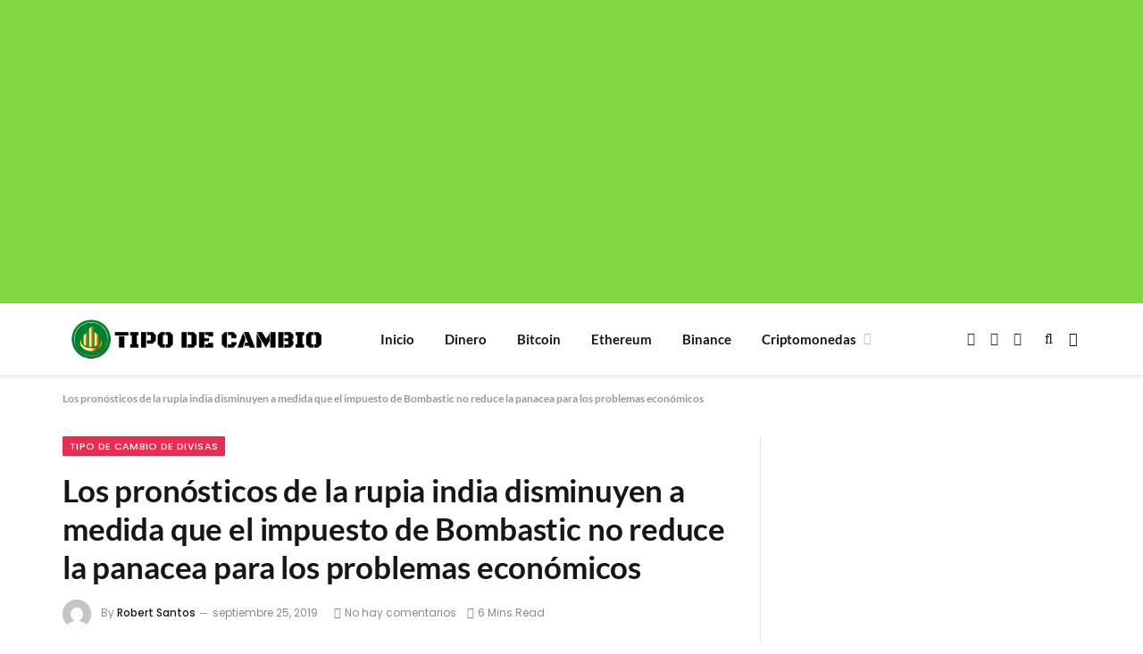

--- FILE ---
content_type: text/html; charset=utf-8
request_url: https://www.google.com/recaptcha/api2/aframe
body_size: 270
content:
<!DOCTYPE HTML><html><head><meta http-equiv="content-type" content="text/html; charset=UTF-8"></head><body><script nonce="BZhVgddNeP5Z3yeGpCuOGQ">/** Anti-fraud and anti-abuse applications only. See google.com/recaptcha */ try{var clients={'sodar':'https://pagead2.googlesyndication.com/pagead/sodar?'};window.addEventListener("message",function(a){try{if(a.source===window.parent){var b=JSON.parse(a.data);var c=clients[b['id']];if(c){var d=document.createElement('img');d.src=c+b['params']+'&rc='+(localStorage.getItem("rc::a")?sessionStorage.getItem("rc::b"):"");window.document.body.appendChild(d);sessionStorage.setItem("rc::e",parseInt(sessionStorage.getItem("rc::e")||0)+1);localStorage.setItem("rc::h",'1768779526848');}}}catch(b){}});window.parent.postMessage("_grecaptcha_ready", "*");}catch(b){}</script></body></html>